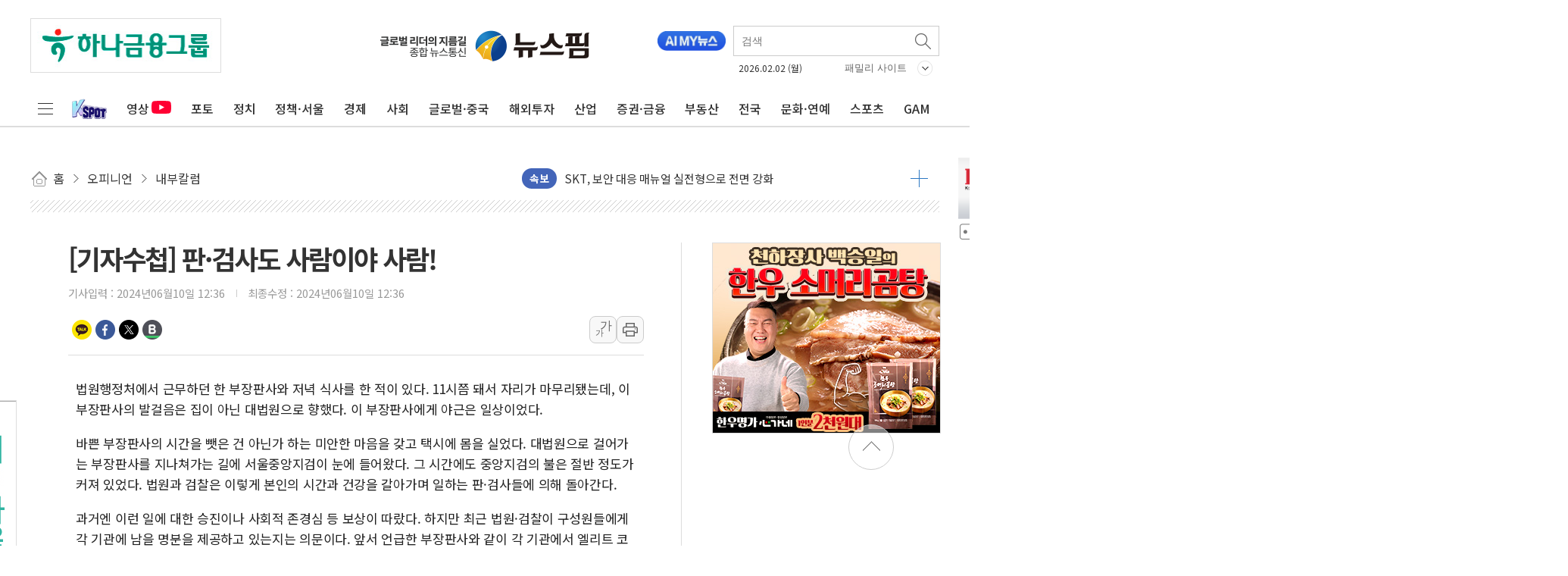

--- FILE ---
content_type: text/css
request_url: https://newspim.com/css/view.css?20260202v1
body_size: 23052
content:

@charset "utf-8";
/* CSS Document */

/*
First Write : 2021-08-17
Last Update : 2021-12-30
Author: Jcode
*/


/* 기사상세 ----------------------------------------------------- */
/* 기사상세 : 헤드영역 */
.bodynews {padding: 0 49px 0 50px; border-right: 1px solid #ddd;}
.bodynews .header {position: relative; margin-bottom: 30px; padding-bottom: 15px; border-bottom: 1px solid #ddd; }
.bodynews h1 {margin-bottom: 15px; font-size: 2.2rem; letter-spacing: -2px; line-height: 1.2;}
.bodynews .sub-title {margin-bottom: 20px; color: #666; font-size: 1.1rem; font-weight: 600; border-left: solid 3px #888; padding-left: 10px;}
.bodynews .writetime {display: flex; margin-bottom: 20px; font-size: 0.9rem; color: #999;}
.bodynews .writetime p:nth-child(1) {
  padding-right: 30px;
  background-color: transparent;
  background-image: url(/images/bullet.png);
  background-repeat: no-repeat;
  background-position: right -65px top -1435px;
}
.bodynews .fncbtnbox {display: flex; justify-content: space-between; align-items: center;  justify-content: space-between;
  align-items: center;
  margin-top: 8px;}
.bodynews .fncbtnbox .tools { display: flex; align-items: center; gap:8px; }
.bodynews .fncbtnbox .viewtools, .extratools { display: flex; gap: 8px;}
.fncbtnbox button, .fncbtnbox a.btn { min-width: 60px; height: 36px; border: 1px solid #ccc; border-radius: 8px; background: #f8f8f8; font-size: 0.8rem; color: #333;  display: inline-flex; align-items: center; justify-content: center; gap: 4px;}
.fncbtnbox .viewtools button{ width: 36px; min-width: auto;  padding: 0; color: #666; }
.fncbtnbox .viewtools button .icon{ width: 24px; height: 24px;}

.bodynews .fncbtnbox button:hover, .bodynews .fncbtnbox a.btn:hover { background-color: #eee; border-color: #bbb;} 
.bodynews .fncbtnbox .icon { width: 16px; height: 16px; display: inline-block; }

.bodynews .fncbtnbox .viewtools button:nth-child(1) {font-size: 1.2rem;}
.bodynews .fncbtnbox .viewtools button:nth-child(2) {font-size: 0.8rem;}


.bodynews .fncbtnbox ul {display: flex;}
.bodynews .fncbtnbox ul li {margin-left: 5px;}
.bodynews .fncbtnbox ul li a {
  display: inline-block;
  width: 26px;
  height: 26px;
  text-indent: -9999px;
  background-image: url(/images/icon.png?20240430v1);
  background-repeat: no-repeat;
}
.bodynews .fncbtnbox ul li:nth-child(1) a {
  background-image: url(/images/common/sns_kakaotalk_ov.png);
}
.bodynews .fncbtnbox ul li:nth-child(2) a {background-position: left -40px top -80px;}
.bodynews .fncbtnbox ul li:nth-child(3) a {background-position: left -40px top -160px;}
/* .bodynews .fncbtnbox ul li:nth-child(4) a {background-position: left -120px top -160px;} */
.bodynews .fncbtnbox ul li:nth-child(4) a {background-position: left -200px top -160px;}

.tools .viewtools .btn_font{
  position: relative;
}
.tools .viewtools .btn_font span {
  position: absolute;
  text-indent: 0px;
  font-weight: normal;
}
.tools .viewtools .btn_font span:nth-child(1) {
  left: 7px;
  bottom: 5px;
  font-size: 0.7rem;
}
.tools .viewtools .btn_font span:nth-child(2) {
  right: 5px;
  top: 2px;
  font-size: 1rem;
}


/* 기사상세 : 본문내용 */
.bodynews .contents {padding-bottom: 20px; padding-left: 10px; padding-right: 10px; font-weight: 400;  font-size: 17px; line-height: 1.6; color: #222; letter-spacing: -0.3px;}
.bodynews .contents p {margin-bottom: 18px; margin-top: 18px;}
.bodynews .contents figure {display: table; margin: 40px auto; text-align: center;}
.bodynews .contents figure img {width: 100%; height: auto; display: block;}
.bodynews .contents figcaption {display: table-caption;caption-side: bottom; padding-top: 5px; color: #666; font-size: 0.9rem; text-align: left;}
.bodynews .contents table { border-collapse: unset; }
.bodynews .contents .news_img_caption {padding-top: 10px; padding-bottom: 10px; color: #666; font-size: 0.9rem; line-height: 1.4;}

/*S: 인물디비 정치기사 하이라이트*/
.person-highlight {
  background-color: antiquewhite;
  cursor: default;
}
#profile {
  position:absolute;
  z-index: 5;
  overflow: hidden;
  width: 300px;
  background: #fff;
  border: 2px solid #a9a9a9;
  padding: 10px 10px;
  border-radius: 0.5rem;
  opacity: 0;
  display: none;
}
#profile .thumb {
  width: 120px;
  height: 150px;
  overflow: hidden;
  float: left;
  border-radius: 0.5rem;
  position: relative;
}
#profile .thumb img { width: 100%; height: 100%; object-fit: cover; position: absolute; top: 50%; left: 50%; transform: translate(-50%, -50%); }
#profile .txt li::before {
  float: left;
  margin-right: 4px;
  content: "•";
  color: #666666;
}
#profile .label {
  padding: 2px 4px !important;
  font-size: 0.75rem !important;
  color: #fff !important;
  display: inline;
}
.profile .txt {
  width: calc(100% - 140px);
  margin-left: 20px;
  float: left;
  font-size: 0.85rem;
}
.profile p { margin-bottom: 2px; }
.profile .name { margin-bottom: 15px; font-size: 1.4rem; font-weight: bold; }
.profile .history span { display: block; margin-bottom: 2px; }

/* 당컬러 */
.c_01 {background-color: #12298c;} /* 01 더불어민주당 */
.c_02 {background-color: #e60024;} /* 02 국민의힘*/
.c_03 {background-color: #ffed00;} /* 03 정의당 */
.c_04 {background-color: #ed6d00;} /* 04 개혁신당 */
.c_05 {background-color: gray;} /* 05 기본소득당 */
.c_06 {background-color: gray;} /* 06 무소속 */
.c_07 {background-color: #0073cf;} /* 07 조국혁신당 */
.c_08 {background-color: gray;} /* 08 자유통일당 */
.c_09 {background-color: #9d3fbc;} /* 09 진보당 */
.c_10 {background-color: #36babe;} /* 10 새로운미래 */
.c_11 {background-color: #F58400;} /* 11 사회민주당 */

/*E: 인물디비 정치기사 하이라이트*/

/* 종목 하이라이트 */
.symbol-highlight {
  border-radius: 3px;
  border: solid 1px #CFD8DC;
  background-color: #ECEFF1;
}
#symbolHighlight-tooltip {
  position:absolute;
  z-index: 5;
  overflow: hidden;
  width: 280px;
  background: #fff;
  border: 2px solid #a9a9a9;
  padding: 10px 10px;
  border-radius: 0.5rem;
  opacity: 0;
  display: none;
  font-weight: 700;
}

/* 기사상세 : 디지털뉴스콘텐츠 이용규칙 보기 */
.bodynews .newsrule {
  margin: 20px 0;
  padding: 5px 22px;
  background-image: url(/images/bullet.png);
  background-repeat: no-repeat;
  background-position: left 10px top -1028px;
}
.bodynews .newsrule a {text-decoration: underline;}


/* 기사상세 : 베스트기사 + 관련기사 + 주요포토 */
.bodynews .inbox {margin-bottom: 40px; padding: 20px 30px; background-color: #e4ebf2;}
.bodynews .inbox > div {padding-bottom: 30px; margin-bottom: 10px;}
.bodynews .inbox > div:last-child {padding-bottom: 0;}
.bodynews .inbox > div .sectit {padding: 12px 0 2px 0;}
.bodynews .inbox > div h3 {margin-bottom: 10px; font-size:  1.1rem; border: none; padding-left: 0px;}
.bodynews .inbox > div:nth-child(1), .bodynews .inbox > div:nth-child(2) {border-bottom: 1px dashed #ccc;}
.bodynews .inbox > div:nth-child(1) article .summary {color: #888;}
.bodynews .inbox > div:nth-child(1) h3 {color: #ff0000; margin-bottom: 0;}
.bodynews .inbox > div:nth-child(2) h3 {color: #0841c3;}
.bodynews .inbox .hotphoto > div:nth-child(2) {display: flex; flex-wrap: wrap;}
.bodynews .inbox .hotphoto > div:nth-child(2) > div:nth-child(1) {flex-basis: 260px; margin-right: 20px; margin-bottom: 0;}
.bodynews .inbox .hotphoto > div:nth-child(2) > div:nth-child(2) {display: flex; flex-wrap: wrap; flex: 1;}
.bodynews .inbox .hotphoto > div:nth-child(2) > div:nth-child(2) article {width: 120px;}
.bodynews .inbox .hotphoto > div:nth-child(2) > div:nth-child(2) {display: flex; justify-content: space-between;}
.bodynews .inbox .hotphoto > div:nth-child(2) > div:nth-child(2) article {position: relative; width: 32%; margin-bottom: 10px;}
.bodynews .inbox .hotphoto > div:nth-child(2) > div:nth-child(2) article:nth-child(4),
.bodynews .inbox .hotphoto > div:nth-child(2) > div:nth-child(2) article:nth-child(5),
.bodynews .inbox .hotphoto > div:nth-child(2) > div:nth-child(2) article:nth-child(6) {margin-bottom: 0;}
.bodynews .inbox .hotphoto > div:nth-child(2) > div:nth-child(2) .thumb {height: 85px;}
.bodynews .inbox .hotphoto > div:nth-child(2) > div:nth-child(2) .subject {
  position: absolute;
  left: 0;
  top: 0;
  width: 100%;
  height: 100%;
  padding: 0;
  text-align: center;
}
.bodynews .inbox .hotphoto > div:nth-child(2) > div:nth-child(2) .subject a {
  display: flex;
  align-items: center;
  justify-content: center;
  width: calc(100% - 20px);
  height: calc(100% - 20px);
  padding: 10px;
  color: #fff;
  font-size: 0.9rem;
  background-color: rgba(0,0,0,.8);
  -webkit-transition: opacity 0.3s;
  transition: opacity 0.3s;
  opacity: 1;
}
.bodynews .inbox .hotphoto > div:nth-child(2) > div:nth-child(2) .subject a:hover {text-decoration: none; opacity: 0;}



/* 기사상세 : 푸터영역 */
.bodynews .footer {display: block; margin-bottom: 30px;}
.bodynews .footer .fncbtnbox {
  margin-bottom: 30px;
  padding-bottom: 15px;
  border-bottom: 1px solid #f2f2f2;
  background-image: url(/images/divline.png);
  background-repeat: repeat-x;
  background-position: left 0 bottom -11px;
}
.bodynews .footer p {font-size: 0.9rem; margin-bottom: 40px; text-align: center;}
.bodynews .footer .footbtnbox {display: flex; justify-content: space-between; align-items: center;}
.bodynews .footer .footbtnbox button {
  display: inline-block;
  margin-left: 5px;
  padding: 0 30px 0 20px;
  height: 36px;
  border-radius: 5px;
  font-size: 0.9rem;
  border: 1px solid #ccc;
  background-color: #eee;
  background-image: url(/images/bullet.png?20250408v1);
  background-repeat: no-repeat;
}
.bodynews .footer .footbtnbox button:nth-child(1) {background-position: left 15px top -1718px; padding: 0 20px 0 30px;}
.bodynews .footer .footbtnbox button:nth-child(2) {background-position: right 10px top -947px;}



/* 상세 : GAM  기사추가 */
.gamrassiro {display: flex; margin: 30px 0; padding: 25px 10px 15px; background-color: #eee;    flex-direction: column;}
.gamrassiro h3 {
	margin-bottom: 10px;
	font-weight: bold;
  border: none;
  padding-left: 5px;
	color: #333;
}
.gamrassiro h3 span {display: inline-block;}
.gamrassiro .inbox { display: grid; grid-template-columns: 1fr 1fr; background-color: #fff; padding: 0; margin-bottom: 0px;}
.gamrassiro .inbox > article:nth-child(odd) {  border-right: 1px dashed #ccc;}
.gamrassiro .inbox > article:nth-child(-n+2) {  border-bottom: 1px dashed #ccc;}
.gamrassiro .thumb_h {display: flex; align-items: center; padding: 15px; margin-bottom: 0px;}
.gamrassiro .thumb_h .thumb {position: relative; flex-basis: 90px; height: 74px; background-color: #eee; margin-right: 0px;}
.gamrassiro .thumb_h .subject {font-size: 1rem; flex: 1; letter-spacing: -1px ;}
.gamrassiro article:nth-child(odd) .thumb {margin-right: 10px;}
.gamrassiro article:nth-child(even) .thumb {margin-left: 10px;}
.gamrassiro .thumb_h .thumb img {width: 100%; height: 100%; object-fit: cover;}
.gamrassiro .thumb_h .subject a {
	display: -webkit-box;
	overflow: hidden;
	-webkit-line-clamp: 3;
	-webkit-box-orient: vertical;
}

/* 2025 대선 */
.vote2025 {
  position: relative; display: flex; justify-content: space-between; margin-bottom: 40px; height: 85px;
  background: #fff url(https://img.newspim.com/web/images/2025/vote2025_bg_view.jpg) no-repeat 0 0;
}
.vote2025 .vote2025_logo {display: flex;}
.vote2025 h1 a  {
  display: inline-block; margin: 16px 30px 0 150px; padding: 0; width: 98px; height: 19px; text-indent: -9999px;
  background: transparent url(https://img.newspim.com/web/images/2025/vote2025_logo.png?20250421v1) no-repeat 0 0;
}
.vote2025 .vote2025_nav  {display: flex; flex-direction: column;}
.vote2025 .vote2025_nav h2  {margin: 0;}
.vote2025 .vote2025_nav h2 a  {
  display: block; margin: 16px 0 8px 0; padding: 0; width: 240px; height: 28px; text-indent: -9999px;
  background: transparent url(https://img.newspim.com/web/images/2025/vote2025_logo1.png?20250421v1) no-repeat 0 0;
}
.vote2025 .vote2025_nav nav ul {display: flex;}
.vote2025 .vote2025_nav nav ul li a {display: flex; margin-right: 5px; padding: 2px 6px; font-size: 0.9rem;}
.vote2025 nav ul li a:link, .vote2025 nav ul li a:visited, .vote2025 nav ul li a:hover, .vote2025 nav ul li a:active, .vote2025 nav ul li a:focus {color: #fff;}
.vote2025 .dday {margin: 17px 30px 0 0; text-align: center; color: #333;}
.vote2025 .dday p:nth-child(1) {font-size: 0.9rem; font-weight: 600;}
.vote2025 .dday p:nth-child(1) span{font-size: 1.3rem;}
.vote2025 .dday p:nth-child(2) span {margin: 0 4px; font-weight: bold; vertical-align: middle;}
.vote2025 .dday p:nth-child(2) span:nth-child(1), .vote2025 .dday p:nth-child(2) span:nth-child(3) {font-size: 1.6rem;}

.vote2025::before{ content: ''; position: absolute; bottom: -6px; right: 20px; width: 214px; height: 112px; background-image: url(https://img.newspim.com/web/images/2025/vote2025_win.png);}

/* 글자크기 조정 팝업 */
.pop_txtsize ul li button {
  border: 1px solid #9faab7;
}
.pop_txtsize ul li button.on {
  border: 1px solid #5a636d;
  background-color: #5a636d;
  color: #fff;
}
.pop_txtsize ul li:nth-child(1) button {
  font-size: 0.7rem;
}
.pop_txtsize ul li:nth-child(2) button {
  font-size: 0.9rem;
}
.pop_txtsize ul li:nth-child(3) button {
  font-size: 1rem;
}
.pop_txtsize ul li:nth-child(4) button {
  font-size: 1.2rem;
}
.pop_txtsize ul li:nth-child(5) button {
  font-size: 1.4rem;
}
.pop_txtsize ul li span {
  font-size: 0.85rem;
  margin-top: 4px;
  text-align: center;
}
/* 기사 번역 팝업 */
.overlay {
  position: fixed;
  top: 0;
  left: 0;
  right: 0;
  bottom: 0;
  z-index: 99999999;
  background: rgba(0, 0, 0, 0.5);
  
  visibility: visible;
  opacity: 1;
  transition: opacity 0.3s ease, visibility 0.3s ease;
}
.overlay.hide {
  visibility: hidden;
  opacity: 0;
}
.pop_language {
  position: fixed;
  bottom: 0;
  width:100%;
  max-width: 880px;
  height: 75%;
  max-height: 90%;
  z-index: 9999999999;
  background: #ffffff;
  white-space: normal;
  box-shadow: 0 3px 37px 5px rgb(0 0 0 / 0.2);
  border-radius: 16px 16px 0 0;
  transform: translate(0, 0);
  transition: transform 0.05s ease-in-out;
}
.pop_language.hide  {
  transform: translate(0, 100%);
}
.pop_language .layer_head {
  position: relative;
  padding: 20px 20px 0 20px;
  border-radius: 16px 16px 0 0;
}
.pop_language .layer_head .tit{
  display: block;
  padding-right: 40px;
  margin-bottom: 16px;
  font-size: 1.4rem;
  line-height: 1.3;
  letter-spacing: -1px;
}
.pop_language .layer_head .txt{
  margin: 0 0 15px; font-size: 15px; color: #767678; padding:0px;
  letter-spacing: -0.74px;
}
.pop_language .layer_head > button {
  position: absolute;
  padding: 12px;
  top: 14px;
  right: 20px;
  background-color: transparent;
}
.pop_language .layer_head > button span{
  width: 20px;
  height: 20px;
  text-indent: -9999px;
  display: block;
  background: url(../images/ico_close1.png) no-repeat center;
  background-size: 100%;
  content: '';
}
.pop_language .layer_head::after {
  display: block;
  width: 100%;
  border-bottom: 1px solid #eee;
  content: '';
}
.pop_language .layer_body {
  display: flex;
  flex-direction: column;
  padding: 20px;
  height: calc(100% - 150px);
  font-size: 1rem;
  letter-spacing: -0.3px;
  overflow-y: auto;
}
.pop_language .layer_body .title{
  padding-bottom: 20px;
  font-size: 20px;
  line-height: 30px;
  letter-spacing: -1px;
}
.pop_language .layer_body .body{
  padding-bottom: 40px;
}
.pop_language .layer_body p {
  margin-bottom: 20px;
  line-height: 28px;
  padding: 0;
}
select.languageDropdown {  
  width: 100%;
  padding: 16px;
  margin-bottom: 16px;
  border-radius: 8px;
  border: 1px solid #E7E7E7;
  box-sizing: border-box; 
  -moz-appearance: none; /* Firefox */
  -webkit-appearance: none; /* Safari and Chrome */
  appearance: none;
  background-image: url(/images/ico_down.png);
  background-repeat: no-repeat;
  background-position: 97% center;
  background-size: 1rem;
}

/* 종복 추적기 팝업 */
.stockicon .tit::before {
    background: url(../images/ico_stock.svg) no-repeat center center;
    background-size: 24px;
    width: 24px;
    height: 24px;
    display: inline-block;
    margin: 0 8px 0 0;
    vertical-align: top;
    content: '';
}
.stock-section {
  margin-bottom: 20px;
  border-radius: 14px;
  font-weight: 600;
  overflow: hidden;
}
.stock-section:last-child {
  margin-bottom: 0;
}
.stock-section.positive{  
  border: 1px solid rgba(230,0,0,0.05);
}
.stock-section.negative{
  border: 1px solid rgba(28,100,242,0.1);
}
.section-title {
  padding: 12px 16px;
  font-size: 16px;
  font-weight: 600;
}
.stock-section.positive .section-title {
  color: #FF5722;
  background: rgba(230,0,0,0.05);
}
.stock-section.negative .section-title {  
  color: #1976D2;
  background: rgba(28,100,242,0.1);
}
.stock-item {
  display: flex;
  flex-direction: column;
  gap: 8px;
  padding: 25px 0;
  padding: 15px 0;
  margin: 0 16px;
}
.stock-item:not(:last-child) {
  border-bottom: 1px solid #f3f3f3;
}
.category-tag {  
  font-size: 13px;
  color: #ff5722;
  font-weight: 500;
  background: #fef2f2;
  padding: 2px 6px;
  border-radius: 20px;    
}
.stock-section.negative .category-tag {
  background: #e8effe;
  color: #1976D2;
}
.stock-section .stock-item .stock-con{
  display: flex;
  flex-wrap: wrap;
  gap: 5px;
}
.company-name {
  font-size: 15.2px;
  font-weight: 700;
}
.company-desc {
  padding: 0 10px;
  line-height: 1.56;
  font-size: 14px;
  font-weight: 400;
}



/* 글자크기 조정 + 공유 팝업 (공통) */
.fncpop{
  position: fixed;
  z-index: 999999;
  padding: 20px;
  border-radius: 15px;
  box-shadow: 0 3px 37px 5px rgb(0 0 0 / 0.2);
  background:#fff;
}
.fncpop h1 {
  margin-bottom: 20px;
  padding: 0;
  font-size: 1rem;
  font-weight: normal;
}
.fncpop ul {
  display: flex;     margin-bottom: 10px;
}
.fncpop ul li {
  display: flex;
  flex-direction: column;
  margin: 0 8px;
}
.fncpop ul li:first-child {
  margin-left: 0;
}
.fncpop ul li:last-child {
  margin-right: 0;
}
.fncpop ul li a,
.fncpop ul li button {
  display: flex;
  justify-content: center;
  align-items: center;
  width: 44px;
  height: 44px;
  border-radius: 17px;
  color: #666;
}
.fncpop > button {
  position: absolute;
  right: 15px;
  top: 10px;
  padding: 8px;
  background-color: transparent;
}
.fncpop > button span {
  display: inline-block;
  width: 20px;
  height: 20px;
  text-indent: -9999px;
  background-image: url(../images/ico_close1.png);
  background-repeat: no-repeat;
  background-position: center;
  background-size: 100%;
}
#font_popup_btn { anchor-name: --font-anchor; }
.extratools > button:first-child { anchor-name: --lang-anchor; }

/* 기존 고정 위치 클래스 무력화 */
.font_box_position,
.translation_box_position { right:auto !important; }
#font_popup{
  position-anchor: --font-anchor;
  top:  anchor(bottom);
  left: anchor(center);
  transform: translate(-50%, 8px);
  max-inline-size: min(90vw, 340px);
}
#languageSelectBox{
  position: fixed;
  position-anchor: --lang-anchor;
  top:  anchor(bottom);
  left: anchor(center);
  transform: translate(-50%, 8px);
  width: 265px;
  max-inline-size: min(90vw, 320px);
}
#languageSelectBox { position-try-options: --below, --above; }
@supports not (position-anchor: --x) {
  #font_popup, #languageSelectBox{
    position: fixed;
    right: 8px; top: 64px;
    left: auto; transform:none;
  }
}

/* 스피너 */
.loading-spinner {
  width: 120px;
  height: 120px;
  background-image: url(/images/loading.svg);
}
.spinnerContainer {
  display: flex;
  flex-direction: column;
  align-items: center;
  justify-content: center;
  padding: 10px;
  height: calc(100% - 150px);
}
.loading-spinner-container {
  display: flex;
  justify-content: center;
  align-items: center;
  height: 100%;
}
.spinner-hide {
  display: none;
} 
.loading_message {
  
  font-size: 16px;
  color: #6196ff;
}

/* 데일리 브랜드 평가 */
.brand-rank{
  --pos:#2a72e5;       /* 상승=빨강 */
  --neg:#ef5350;       /* 하락=파랑 */
}
.brand-rank{margin-bottom:20px; border:1px solid #e6ecf5;border-radius:12px;box-shadow:0 1px 4px rgba(0,0,0,.05)}
.brand-rank .hd{padding:20px 28px 10px; }
.brand-rank .hd .tit{font-size:20px; font-weight:700; color: #1c2638; }
.brand-rank .hd .sub{font-size:14px; color: #72879b}

.brand-rank .list{margin:0 24px;     padding: 24px; border:1px solid #eef2f8;   box-shadow: 0px 4px 20px 0px #0000000f; border-radius:10px; overflow:visible;}
.brand-rank .list .item .row{ display:grid; grid-template-columns:22px 140px 1fr 52px; gap:8px; align-items:center; }
.brand-rank .list .item .row .rank{font-weight:700;font-size:17px;text-align:center;color:#1c2738}
.brand-rank .list .item .row .name{font-weight:500;font-size:13.5px}

.brand-rank .list .item .row .barwrap{ position:relative; width:100%; display:grid; grid-template-columns:auto 1fr auto; gap:10px; align-items:center;  padding: 10px 0;; z-index:1; }
.brand-rank .list .item .row .barwrap .label{ font-size:12px; color:#7a8594; }
.brand-rank .list .item .row .barwrap .bar{ position:relative; width:100%; height:8px; border-radius:999px; overflow:visible; background: linear-gradient( 270deg, #2a72e5 0%, #90c2ff 20%, #feafb4 80%, #ef5350 100%);    z-index:1; }
.brand-rank .list .item .row .barwrap .bar .tick{ position:absolute; left:50%; top:-6px; bottom:-6px; width:1px; background: rgba(0,0,0,.12); }
.brand-rank .list .item .row .barwrap .bar .fill{ position:relative; height:100%; z-index:1; }
.brand-rank .list .item .row .barwrap .bar .fill .dot{ position:absolute; left:100%; top:50%; transform:translate(-50%,-52%); width:8px; height:8px; border-radius:50%; background:transparent; border:3px solid #fff; box-shadow:0 1px 3px rgba(0,0,0,.5); z-index:3; }
.brand-rank .list .item .row .score{ text-align:center; font-weight:700; font-size:16px;}
.brand-rank .list .item .row .score.is-pos { color:var(--pos); }
.brand-rank .list .item .row .score.is-neg { color:var(--neg) }

.brand-rank .list .item .desc{ display: block ; margin: 5px 0px 12px; padding: 12px 12px; background:#f7f9fc; border-radius:8px; color:#4b5563; line-height:1.5; font-size:15px; }
.brand-rank .list .item .desc.hide{ display: none; } 
.brand-rank .list .item .desc p {margin: 5px 0 0; padding-left: 1.2em; text-indent: -0.8em; }
.brand-rank .list .item .desc p::before { content: "•"; margin-right: 6px; }
.positive_factors p::before { color:var(--pos);}
.risk_factors p::before {color:var(--neg) }


.brand-rank .more-text{padding:8px 24px 14px; text-align:right;  opacity:.7;}
.brand-rank .more-text:hover{opacity:1;}
.brand-rank .more-text .more{border:0; background:none;font-weight:600;font-size:13.5px;color:#3b5670;  cursor:pointer}
.brand-rank .more-text .more::after{ content:""; display:inline-block; margin-left:6px; width: 0; height: 0; border-left:6px solid transparent; border-right:6px solid transparent; border-top:7px solid currentColor; transform: translateY(-1px);}
.brand-rank .more-text .more.open::after{ transform: translateY(-2px) rotate(-180deg);}


--- FILE ---
content_type: text/css
request_url: https://newspim.com/css/news_view_right_common.css?v=20260202v1
body_size: 3329
content:
.leftwing {
    position: absolute;
    left: 50%;
    z-index: 1000;
}

.wing1 {
    top: 320px;
    margin-left: -740px;
}

.wing2 {
    top: 960px;
    margin-left: -880px;
    padding: 15px;
    border-radius: 10px;
    background-color: #eee;
    width: 230px;
}

.wing2 .sectit {
    margin-bottom: 20px;
    padding: 0 0 10px 0;
    border-bottom: 1px dashed #ccc;
}

.wing2 .sectit h3 span:nth-child(1) {
    font-size: 1.2rem;
}

.wing2 h4 {
    margin-bottom: 10px;
    font-size: 0.9rem;
    display: -webkit-box;
    overflow: hidden;
    -webkit-line-clamp: 2;
    -webkit-box-orient: vertical;
}

.wing2>div:nth-child(2) {
    border-bottom: 1px solid #ccc;
    margin-bottom: 12px;
    padding-bottom: 13px;
}

.wing2 .thumb_v {
    width: 230px;
    margin-bottom: 10px;
}

.wing2 .newslist li {
    margin: 0;
}

.video>div:nth-child(1) {
    margin-bottom: 10px;
    padding-bottom: 30px;
    border-bottom: 1px solid #ddd;
}

/* 트럼프 글목록 페이지 2025.11.12 */
.trumpnews .inbox {
    padding: 15px 5px 15px 15px;
    border: 1px solid #cfd9ef;
    border-top: none;
    border-bottom-left-radius: 10px;
    border-bottom-right-radius: 10px;
}

.trumpnews .scrollbar {
    width: 100%;
    height: 350px;
    overflow-y: scroll;
}

.trumpnews .scrollbar::-webkit-scrollbar {
    width: 4px;
}

/* 스크롤바의 폭 너비 */
.scrollbar::-webkit-scrollbar-thumb {
    background-color: #a2adc6;
    /* 스크롤바 색상 */
    border-radius: 10px;
    /* 스크롤바 둥근 테두리 */
}

.scrollbar::-webkit-scrollbar-track {
    background-color: #cfd9ef;
    /*스크롤바 뒷 배경 색상*/
}

.trumpnews .inbox .listbox {
    margin-right: 10px;
    background: transparent url(https://img.newspim.com/m/etc/timelinenews/bgline.gif) repeat-y center top 0;
}

.trumpnews .inbox .list {
    margin-bottom: 15px;
}

.trumpnews .inbox .list:last-child {
    margin-bottom: 0;
}

.trumpnews .date {
    display: flex;
    justify-content: center;
    margin: 0;
}

.trumpnews .date span {
    display: inline-block;
    padding: 4px 20px 6px 20px;
    color: #fff;
    font-size: 0.8rem;
    border-radius: 30px;
    background-color: #002866;
}

.trumpnews .inbox .txt {
    display: flex;
    justify-content: space-between;
    align-items: center;
    margin-top: 8px;
    padding: 10px 10px 10px 14px;
    border-radius: 10px;
}

.trumpnews .inbox .txt:nth-child(odd) {
    background-color: #0097b1;
}

.trumpnews .inbox .txt:nth-child(even) {
    background-color: #0097b1;
}

.trumpnews .subject {
    margin: 0 10px 0 0;
}

.trumpnews .subject a {
    line-height: 1.2;
    font-size: 0.9rem;
    display: inline-block;
    display: -webkit-box;
    overflow: hidden;
    -webkit-line-clamp: 2;
    -webkit-box-orient: vertical;
}

.trumpnews .subject a:link,
.trumpnews .subject a:visited,
.trumpnews .subject a:hover,
.trumpnews .subject a:active,
.trumpnews .subject a:focus {
    color: #fff;
}

.trumpnews .btn_more2 {
    display: flex;
    justify-content: flex-end;
}

.trumpnews .btn_more2 a {
    display: inline-block;
    padding: 0 12px;
    text-indent: -9999px;
    border-radius: 30px;
    background: #fff url(https://img.newspim.com/m/etc/timelinenews/arrow.gif) no-repeat right 8px center;
    opacity: 0.4;
}

.trumpnews .btn_more2 a:hover {
    opacity: 0.8;
}


--- FILE ---
content_type: image/svg+xml
request_url: https://newspim.com/images/sns/ico_youtube.svg
body_size: 592
content:
<svg width="29" height="20" viewBox="0 0 29 20" fill="none" xmlns="http://www.w3.org/2000/svg">
<path d="M14.4848 20C14.4848 20 23.5695 20 25.8229 19.4C27.0917 19.06 28.0459 18.08 28.3808 16.87C29 14.65 29 9.98 29 9.98C29 9.98 29 5.34 28.3808 3.14C28.0459 1.9 27.0917 0.94 25.8229 0.61C23.5695 0 14.4848 0 14.4848 0C14.4848 0 5.42037 0 3.17711 0.61C1.9286 0.94 0.954148 1.9 0.59888 3.14C0 5.34 0 9.98 0 9.98C0 9.98 0 14.65 0.59888 16.87C0.954148 18.08 1.9286 19.06 3.17711 19.4C5.42037 20 14.4848 20 14.4848 20Z" fill="#FF0033"/>
<path d="M19 10L11.5 5.75V14.25L19 10Z" fill="white"/>
</svg>
